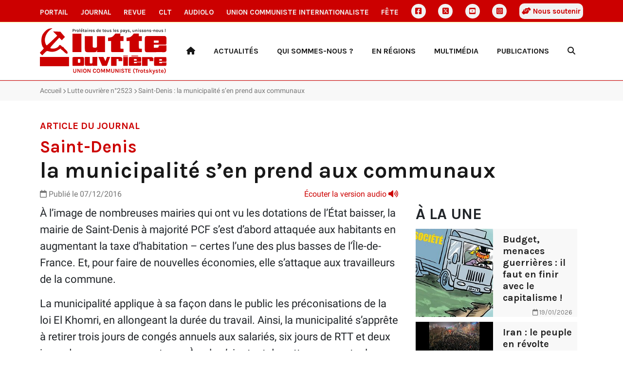

--- FILE ---
content_type: text/html
request_url: https://lutte-ouvriere.org/portail/journal/2016-12-07-saint-denis-la-municipalite-sen-prend-aux-communaux_73141.html
body_size: 5843
content:
<!DOCTYPE html><html class="h-100" lang="fr"><head><meta charset="UTF-8"><meta name="viewport" content="width=device-width, initial-scale=1"><title>Saint-Denis : la municipalité s’en prend aux communaux | Portail de Lutte Ouvrière</title><link rel="icon" href="/static/common/icon/favicon.ico"><link rel="apple-touch-icon" sizes="180x180" href="/static/common/icon/apple-touch-icon.png"><link rel="icon" type="image/png" sizes="32x32" href="/static/common/icon/favicon-32x32.png"><link rel="icon" type="image/png" sizes="16x16" href="/static/common/icon/favicon-16x16.png"><link rel="manifest" href="/static/common/icon/site.webmanifest"><link href="/static/common/css/base.css" rel="stylesheet"><!-- <link href="/static/common/video-js-8.10.0/video-js.min.css" rel="stylesheet"/> --><link href="/static/common/css/custom-playlist-audioplayer.css" rel="stylesheet"><script>
  var _paq = window._paq = window._paq || [];
  /* tracker methods like "setCustomDimension" should be called before "trackPageView" */
  _paq.push(['trackPageView']);
  _paq.push(['enableLinkTracking']);
  (function() {
    var u="https://analytics.lutte-ouvriere.org/";
    _paq.push(['setTrackerUrl', u+'matomo.php']);
    _paq.push(['setSiteId', 1]);
    var d=document, g=d.createElement('script'), s=d.getElementsByTagName('script')[0];
    g.async=true; g.src=u+'matomo.js'; s.parentNode.insertBefore(g,s);
  })();
</script><meta property="og:title" content="Saint-Denis : la municipalité  s’en prend aux communaux"><meta property="og:url" content="https://lutte-ouvriere.org/r/102618"><meta property="og:site_name" content="Lutte Ouvrière"><meta property="og:type" content="article"><meta property="og:description" content="À l&rsquo;image de nombreuses mairies qui ont vu les dotations de l&rsquo;État baisser, la mairie de Saint-Denis à majorité PCF s&rsquo;est d&rsquo;abord attaquée aux habitants en augmentant la taxe d&rsquo;habitation &ndash; certes l&rsquo;une des plus basses de l&rsquo;Île-de-France. Et, pour fai…"><meta property="og:image" content="https://www.lutte-ouvriere.org/medias/journalnumero/images/2016/12/2523.jpg.445x577_q85_box-0%2C104%2C1383%2C1896_crop_detail.jpg"><link href="/static/portail/css/portail.css" rel="stylesheet"></head><body class="d-flex flex-column h-100" data-bs-spy="scroll" data-bs-target="#toc"><a id="backtotop"></a><div class="NavBar"><nav id="topmenu" class="topmenu d-none d-lg-block d-xl-block d-xxl-block d-print-none"><div class="container d-flex align-items-center justify-content-between"><a href="/portail/" class="nav-link topmenu__item"> Portail </a><a href="/journal/" class="nav-link topmenu__item"> Journal </a><a href="/mensuel/" class="nav-link topmenu__item"> Revue </a><a href="/clt" class="nav-link topmenu__item"> CLT </a><a href="/audiolo" class="nav-link topmenu__item"> AudioLO </a><a href="https://www.union-communiste.org/" class="nav-link topmenu__item"> Union communiste internationaliste </a><a href="https://fete.lutte-ouvriere.org" class="nav-link topmenu__item"> Fête </a><a href="https://www.facebook.com/LutteOuvriere1" class="nav-link topmenu__item topmenu__item--icon d-grid gap-2" title="Facebook"><i class="fa-brands fa-square-facebook"></i></a><a href="https://twitter.com/lutteouvriere" class="nav-link topmenu__item topmenu__item--icon d-grid gap-2" title="X Twitter"><i class="fa-brands fa-square-x-twitter"></i></a><a href="https://www.youtube.com/c/lutteouvriere/" class="nav-link topmenu__item topmenu__item--icon d-grid gap-2" title="Youtube"><i class="fa-brands fa-square-youtube"></i></a><a href="https://www.instagram.com/lutteouvriere/" class="nav-link topmenu__item topmenu__item--icon d-grid gap-2" title="Instagram"><i class="fa-brands fa-square-instagram"></i></a><a href="/portail/qui-sommes-nous/qui-sommes-nous-rejoindre-lutte-ouvriere#soutien" class="nav-link topmenu__item souscription"><i class="fa-solid fa-handshake-angle"></i> Nous soutenir </a></div></nav><nav class="topmenu--mobile d-lg-none d-print-none"><div class="container d-flex align-items-center d-print-none"><div class="dropdown"><a href class="nav-link topmenu__item dropdown-toggle" data-bs-toggle="dropdown" aria-expanded="false"> Les autres sites </a><ul class="dropdown-menu"><li><a href="/portail/" class="nav-link mobile topmenu__item px-2"> Portail </a></li><li><a href="/journal/" class="nav-link mobile topmenu__item px-2"> Journal </a></li><li><a href="/mensuel/" class="nav-link mobile topmenu__item px-2"> Revue </a></li><li><a href="/clt" class="nav-link mobile topmenu__item px-2"> CLT </a></li><li><a href="/audiolo" class="nav-link mobile topmenu__item px-2"> AudioLO </a></li><li><a href="https://www.union-communiste.org/" class="nav-link mobile topmenu__item px-2"> Union communiste internationaliste </a></li><li><a href="https://fete.lutte-ouvriere.org" class="nav-link mobile topmenu__item px-2"> Fête </a></li><li><a href="/portail/qui-sommes-nous/qui-sommes-nous-rejoindre-lutte-ouvriere#soutien" class="nav-link mobile topmenu__item px-2"> Nous soutenir </a></li><li class="social d-flex d-sm-none ms-2 gap-2"><a href="https://www.facebook.com/LutteOuvriere1" class="nav-link topmenu__item topmenu__item--icon d-grid" title="Facebook"><i class="fa-brands fa-square-facebook"></i></a><a href="https://twitter.com/lutteouvriere" class="nav-link topmenu__item topmenu__item--icon d-grid" title="X Twitter"><i class="fa-brands fa-square-x-twitter"></i></a><a href="https://www.youtube.com/c/lutteouvriere/" class="nav-link topmenu__item topmenu__item--icon d-grid" title="Youtube"><i class="fa-brands fa-square-youtube"></i></a><a href="https://www.instagram.com/lutteouvriere/" class="nav-link topmenu__item topmenu__item--icon d-grid" title="Instagram"><i class="fa-brands fa-square-instagram"></i></a></li></ul></div><div class="social d-none d-sm-flex ms-auto gap-2"><a href="https://www.facebook.com/LutteOuvriere1" class="nav-link topmenu__item topmenu__item--icon d-grid" title="Facebook"><i class="fa-brands fa-square-facebook"></i></a><a href="https://twitter.com/lutteouvriere" class="nav-link topmenu__item topmenu__item--icon d-grid" title="X Twitter"><i class="fa-brands fa-square-x-twitter"></i></a><a href="https://www.youtube.com/c/lutteouvriere/" class="nav-link topmenu__item topmenu__item--icon d-grid" title="Youtube"><i class="fa-brands fa-square-youtube"></i></a><a href="https://www.instagram.com/lutteouvriere/" class="nav-link topmenu__item topmenu__item--icon d-grid" title="Instagram"><i class="fa-brands fa-square-instagram"></i></a></div></div></nav><header role="banner" class="Header container"><div class="row align-items-center"><div class="col-3"><a href="/portail/index.html" style="width: 100%;"><img class="Header-logo" src="/static/portail/img/logo.svg" alt="Logo Lutte ouvrière"></a></div><div class="col-9 text-end d-print-none"><div class="HeaderMenu-desktop text-end d-none d-lg-block"><ul class="nav d-flex align-items-center justify-content-between"><li class="nav-item"><a class="nav-link rewrite-url" href="/portail/index.html" title="Accueil"><i class="fa-solid fa-house"></i></a></li><li class="nav-item dropdown"><a class="nav-link dropdown-toggle link " href="#" role="button" data-bs-toggle="dropdown" aria-expanded="false"> Actualités </a><ul class="dropdown-menu"><li><a class="dropdown-item rewrite-url" href="/portail/rubrique/dans-le-monde.html"> Dans le monde </a></li><li><a class="dropdown-item rewrite-url" href="/portail/rubrique/dans-les-entreprises.html"> Dans les entreprises </a></li><li><a class="dropdown-item rewrite-url" href="/portail/rubrique/europeennes-2024.html"> Européennes 2024 </a></li><li><a class="dropdown-item rewrite-url" href="/portail/rubrique/leur-societe.html"> Leur société </a></li><li><hr class="dropdown-divider"></li><li><a class="dropdown-item" href="/portail/editoriaux/index.html"> Éditoriaux </a></li><li><a class="dropdown-item" href="/portail/communiques/index.html"> Communiqués </a></li><li><a class="dropdown-item" href="/portail/breves/index.html"> Brèves </a></li><li><a class="dropdown-item" href="/portail/agenda/index.html"> Agenda </a></li><li><a class="dropdown-item rewrite-url" href="/portail/brochures/meetings/index.html"> Meetings </a></li><li><hr class="dropdown-divider"></li><li><a class="dropdown-item" href="/portail/affiches/index.html"> Affiches </a></li><li><a class="dropdown-item" href="/portail/revue-de-presse/index.html"> Revue de presse </a></li></ul></li><li class="nav-item dropdown"><a class="nav-link dropdown-toggle link " href="#" role="button" data-bs-toggle="dropdown" aria-expanded="false"> Qui sommes-nous ? </a><ul class="dropdown-menu"><li><a class="dropdown-item" href="/portail/qui-sommes-nous/index.html"> Présentation </a></li><li><a class="dropdown-item" href="/portail/qui-sommes-nous/index.html#notre-organisation"> Notre organisation </a></li><li><a class="dropdown-item" href="/portail/qui-sommes-nous/index.html#nos-idees-et-positions-politiques"> Nos idées et positions politiques </a></li></ul></li><li class="nav-item dropdown"><a class="nav-link dropdown-toggle link " href="#" role="button" data-bs-toggle="dropdown" aria-expanded="false"> En régions </a><ul class="dropdown-menu"><li><a class="dropdown-item rewrite-url" href="/portail/en-regions/auvergne-rhone-alpes/index.html"> Auvergne-Rhône-Alpes </a></li><li><a class="dropdown-item rewrite-url" href="/portail/en-regions/bourgogne-franche-comte/index.html"> Bourgogne-Franche-Comté </a></li><li><a class="dropdown-item rewrite-url" href="/portail/en-regions/bretagne/index.html"> Bretagne </a></li><li><a class="dropdown-item rewrite-url" href="/portail/en-regions/centre-val-de-loire/index.html"> Centre-Val de Loire </a></li><li><a class="dropdown-item rewrite-url" href="/portail/en-regions/grand-est/index.html"> Grand Est </a></li><li><a class="dropdown-item rewrite-url" href="/portail/en-regions/hauts-de-france/index.html"> Hauts-de-France </a></li><li><a class="dropdown-item rewrite-url" href="/portail/en-regions/ile-de-france/index.html"> Île-de-France </a></li><li><a class="dropdown-item rewrite-url" href="/portail/en-regions/normandie/index.html"> Normandie </a></li><li><a class="dropdown-item rewrite-url" href="/portail/en-regions/nouvelle-aquitaine/index.html"> Nouvelle-Aquitaine </a></li><li><a class="dropdown-item rewrite-url" href="/portail/en-regions/occitanie/index.html"> Occitanie </a></li><li><a class="dropdown-item rewrite-url" href="/portail/en-regions/paca-corse/index.html"> PACA-Corse </a></li><li><a class="dropdown-item rewrite-url" href="/portail/en-regions/pays-de-la-loire/index.html"> Pays de la Loire </a></li><li><a class="dropdown-item rewrite-url" href="/portail/en-regions/ile-de-la-reunion/index.html"> Île de la Réunion </a></li></ul></li><li class="nav-item dropdown"><a class="nav-link dropdown-toggle link " href="#" role="button" data-bs-toggle="dropdown" aria-expanded="false"> Multimédia </a><ul class="dropdown-menu"><li><a class="dropdown-item rewrite-url" href="/portail/multimedia/rubrique/editoriaux.html"> Éditoriaux </a></li><li><a class="dropdown-item rewrite-url" href="/portail/multimedia/rubrique/interventions-tv-et-radio.html"> Interventions TV et radio </a></li><li><a class="dropdown-item rewrite-url" href="/portail/multimedia/rubrique/meetings-51886.html"> Meetings </a></li><li><a class="dropdown-item rewrite-url" href="/portail/multimedia/rubrique/conferences-de-presse.html"> Conférences de presse </a></li><li><a class="dropdown-item rewrite-url" href="/portail/multimedia/rubrique/extraits-de-debats.html"> Extraits de débats </a></li><li><a class="dropdown-item rewrite-url" href="/portail/multimedia/rubrique/fetes.html"> Fêtes </a></li><li><a class="dropdown-item rewrite-url" href="/portail/multimedia/rubrique/interventions-publiques.html"> Interventions publiques </a></li><li><a class="dropdown-item rewrite-url" href="/portail/multimedia/rubrique/clips-de-campagne.html"> Clips de campagne </a></li><li><a class="dropdown-item rewrite-url" href="/portail/multimedia/rubrique/exposes-du-cercle-leon-trotsky.html"> Exposés du Cercle Léon Trotsky </a></li><li><hr class="dropdown-divider"></li><li><a class="dropdown-item" href="/portail/multimedia/index.html"> Tous les médias </a></li></ul></li><li class="nav-item dropdown"><a class="nav-link dropdown-toggle link " href="#" role="button" data-bs-toggle="dropdown" aria-expanded="false"> Publications </a><ul class="dropdown-menu"><li><a class="dropdown-item rewrite-url" href="/journal/"> Journal </a></li><li><a class="dropdown-item rewrite-url" href="/mensuel/"> La Revue </a></li><li><a class="dropdown-item rewrite-url" href="/clt/"> Cercle Léon Trotsky </a></li><li><a class="dropdown-item rewrite-url" href="/audiolo/"> Audiolo </a></li><li><a class="dropdown-item rewrite-url" href="/portail/article/publications-commander.html"> Brochures </a></li></ul></li><li class="nav-item"><a class="nav-link Search" href="/portail/search.html" title="Recherche"><i class="fa-solid fa-magnifying-glass"></i></a></li></ul></div><div class="HeaderMenu-mobile text-end d-lg-none d-flex float-end"><div class="HeaderMenu-mobile-search align-self-center"><a class="nav-link Search" href="/portail/search.html" title="Recherche"><i class="fa-solid fa-magnifying-glass"></i></a></div><div class="HeaderMenu-mobile-menu"><button class="navbar-toggler" type="button" data-bs-toggle="offcanvas" data-bs-target="#offcanvasMenu" aria-controls="offcanvasMenu" aria-label="Toggle navigation"><div class="Burger"><span></span><span></span><span></span><span></span></div><div class="Burger-title">Menu</div></button></div><div class="offcanvas offcanvas-end" tabindex="-1" id="offcanvasMenu" aria-labelledby="offcanvasMenuLabel"><div class="offcanvas-header"><h5 class="offcanvas-title" id="offcanvasLabel">Menu</h5><button type="button" class="btn-close" data-bs-dismiss="offcanvas" aria-label="Fermer"></button></div><div class="offcanvas-body"><div class="accordion" id="accordionMenu"><div class="accordion-item"><h2 class="accordion-header"><button class="accordion-button collapsed" type="button" data-bs-toggle="collapse" data-bs-target="#collapse1" aria-expanded="false" aria-controls="collapseOne"> Actualités </button></h2><div id="collapse1" class="accordion-collapse collapse" data-bs-parent="#accordionMenu"><div class="accordion-body"><ul class="nav flex-column align-items-start"><li class="nav-item text-start"><a class="nav-link rewrite-url" href="/portail/rubrique/dans-le-monde.html">Dans le monde</a></li><li class="nav-item text-start"><a class="nav-link rewrite-url" href="/portail/rubrique/dans-les-entreprises.html">Dans les entreprises</a></li><li class="nav-item text-start"><a class="nav-link rewrite-url" href="/portail/rubrique/europeennes-2024.html">Européennes 2024</a></li><li class="nav-item text-start"><a class="nav-link rewrite-url" href="/portail/rubrique/leur-societe.html">Leur société</a></li><li class="nav-divider"><hr class="nav-nolink"></li><li class="nav-item text-start"><a class="nav-link rewrite-url" href="/portail/editoriaux/index.html">Éditoriaux</a></li><li class="nav-item text-start"><a class="nav-link rewrite-url" href="/portail/communiques/index.html">Communiqués</a></li><li class="nav-item text-start"><a class="nav-link rewrite-url" href="/portail/breves/index.html">Brèves</a></li><li class="nav-item text-start"><a class="nav-link rewrite-url" href="/portail/agenda/index.html">Agenda</a></li><li class="nav-item text-start"><a class="nav-link rewrite-url" href="/portail/brochures/meetings/index.html">Meetings</a></li><li class="nav-divider"><hr class="nav-nolink"></li><li class="nav-item text-start"><a class="nav-link rewrite-url" href="/portail/affiches/index.html">Affiches</a></li><li class="nav-item text-start"><a class="nav-link rewrite-url" href="/portail/revue-de-presse/index.html">Revue de presse</a></li></ul></div></div></div><div class="accordion-item"><h2 class="accordion-header"><button class="accordion-button collapsed" type="button" data-bs-toggle="collapse" data-bs-target="#collapse2" aria-expanded="false" aria-controls="collapseOne"> Qui sommes-nous ? </button></h2><div id="collapse2" class="accordion-collapse collapse" data-bs-parent="#accordionMenu"><div class="accordion-body"><ul class="nav flex-column align-items-start"><li class="nav-item text-start"><a class="nav-link rewrite-url" href="/portail/qui-sommes-nous/index.html">Présentation</a></li><li class="nav-item text-start"><a class="nav-link rewrite-url" href="/portail/qui-sommes-nous/index.html#notre-organisation">Notre organisation</a></li><li class="nav-item text-start"><a class="nav-link rewrite-url" href="/portail/qui-sommes-nous/index.html#nos-idees-et-positions-politiques">Nos idées et positions politiques</a></li></ul></div></div></div><div class="accordion-item"><h2 class="accordion-header"><button class="accordion-button collapsed" type="button" data-bs-toggle="collapse" data-bs-target="#collapse3" aria-expanded="false" aria-controls="collapseOne"> En régions </button></h2><div id="collapse3" class="accordion-collapse collapse" data-bs-parent="#accordionMenu"><div class="accordion-body"><ul class="nav flex-column align-items-start"><li class="nav-item text-start"><a class="nav-link rewrite-url" href="/portail/en-regions/auvergne-rhone-alpes/index.html">Auvergne-Rhône-Alpes</a></li><li class="nav-item text-start"><a class="nav-link rewrite-url" href="/portail/en-regions/bourgogne-franche-comte/index.html">Bourgogne-Franche-Comté</a></li><li class="nav-item text-start"><a class="nav-link rewrite-url" href="/portail/en-regions/bretagne/index.html">Bretagne</a></li><li class="nav-item text-start"><a class="nav-link rewrite-url" href="/portail/en-regions/centre-val-de-loire/index.html">Centre-Val de Loire</a></li><li class="nav-item text-start"><a class="nav-link rewrite-url" href="/portail/en-regions/grand-est/index.html">Grand Est</a></li><li class="nav-item text-start"><a class="nav-link rewrite-url" href="/portail/en-regions/hauts-de-france/index.html">Hauts-de-France</a></li><li class="nav-item text-start"><a class="nav-link rewrite-url" href="/portail/en-regions/ile-de-france/index.html">Île-de-France</a></li><li class="nav-item text-start"><a class="nav-link rewrite-url" href="/portail/en-regions/normandie/index.html">Normandie</a></li><li class="nav-item text-start"><a class="nav-link rewrite-url" href="/portail/en-regions/nouvelle-aquitaine/index.html">Nouvelle-Aquitaine</a></li><li class="nav-item text-start"><a class="nav-link rewrite-url" href="/portail/en-regions/occitanie/index.html">Occitanie</a></li><li class="nav-item text-start"><a class="nav-link rewrite-url" href="/portail/en-regions/paca-corse/index.html">PACA-Corse</a></li><li class="nav-item text-start"><a class="nav-link rewrite-url" href="/portail/en-regions/pays-de-la-loire/index.html">Pays de la Loire</a></li><li class="nav-item text-start"><a class="nav-link rewrite-url" href="/portail/en-regions/ile-de-la-reunion/index.html">Île de la Réunion</a></li></ul></div></div></div><div class="accordion-item"><h2 class="accordion-header"><button class="accordion-button collapsed" type="button" data-bs-toggle="collapse" data-bs-target="#collapse4" aria-expanded="false" aria-controls="collapseOne"> Multimédia </button></h2><div id="collapse4" class="accordion-collapse collapse" data-bs-parent="#accordionMenu"><div class="accordion-body"><ul class="nav flex-column align-items-start"><li class="nav-item text-start"><a class="nav-link rewrite-url" href="/portail/multimedia/rubrique/editoriaux.html">Éditoriaux</a></li><li class="nav-item text-start"><a class="nav-link rewrite-url" href="/portail/multimedia/rubrique/interventions-tv-et-radio.html">Interventions TV et radio</a></li><li class="nav-item text-start"><a class="nav-link rewrite-url" href="/portail/multimedia/rubrique/meetings-51886.html">Meetings</a></li><li class="nav-item text-start"><a class="nav-link rewrite-url" href="/portail/multimedia/rubrique/conferences-de-presse.html">Conférences de presse</a></li><li class="nav-item text-start"><a class="nav-link rewrite-url" href="/portail/multimedia/rubrique/extraits-de-debats.html">Extraits de débats</a></li><li class="nav-item text-start"><a class="nav-link rewrite-url" href="/portail/multimedia/rubrique/fetes.html">Fêtes</a></li><li class="nav-item text-start"><a class="nav-link rewrite-url" href="/portail/multimedia/rubrique/interventions-publiques.html">Interventions publiques</a></li><li class="nav-item text-start"><a class="nav-link rewrite-url" href="/portail/multimedia/rubrique/clips-de-campagne.html">Clips de campagne</a></li><li class="nav-item text-start"><a class="nav-link rewrite-url" href="/portail/multimedia/rubrique/exposes-du-cercle-leon-trotsky.html">Exposés du Cercle Léon Trotsky</a></li><li class="nav-divider"><hr class="nav-nolink"></li><li class="nav-item text-start"><a class="nav-link rewrite-url" href="/portail/multimedia/index.html">Tous les médias</a></li></ul></div></div></div><div class="accordion-item"><h2 class="accordion-header"><button class="accordion-button collapsed" type="button" data-bs-toggle="collapse" data-bs-target="#collapse5" aria-expanded="false" aria-controls="collapseOne"> Publications </button></h2><div id="collapse5" class="accordion-collapse collapse" data-bs-parent="#accordionMenu"><div class="accordion-body"><ul class="nav flex-column align-items-start"><li class="nav-item text-start"><a class="nav-link rewrite-url" href="/journal/">Journal</a></li><li class="nav-item text-start"><a class="nav-link rewrite-url" href="/mensuel/">La Revue</a></li><li class="nav-item text-start"><a class="nav-link rewrite-url" href="/clt/">Cercle Léon Trotsky</a></li><li class="nav-item text-start"><a class="nav-link rewrite-url" href="/audiolo/">Audiolo</a></li><li class="nav-item text-start"><a class="nav-link rewrite-url" href="/portail/article/publications-commander.html">Brochures</a></li></ul></div></div></div></div></div></div></div></div></div></header></div><main role="main" class="MainContent"><span class="d-none search-data"><span data-pagefind-index="true"></span><span data-pagefind-meta="title">Saint-Denis : la municipalité s’en prend aux communaux</span><span data-pagefind-meta="date">07/12/2016</span><span data-pagefind-filter="année">2016</span><span data-pagefind-filter="publication">Journal</span><span data-pagefind-meta="img">/medias/journalnumero/images/2016/12/2523.jpg.445x577_q85_box-0%2C104%2C1383%2C1896_crop_detail.jpg</span></span><div class="Breadcrumb d-print-none"><div class="Breadcrumb-container container"><ul class="d-block text-truncate"><li class="d-inline-block"><a href="/portail/index.html">Accueil</a></li><li class="d-inline-block"><a href="/journal/numero/lutte-ouvriere-2523.html">Lutte ouvrière n°2523</a></li><li class="d-inline-block">Saint-Denis : la municipalité s’en prend aux communaux</li></ul></div></div><div class="Content JournalArticle"><div class="Content-container container"><div class="Content-row-header row"><div class="col-12"><header class="Content-header"><h2 class="Content-h2-tag"><span>Article du journal</span></h2><h2 class="Content-h2-title surtitre"> Saint-Denis </h2><h1 class="Content-h1-title"> la municipalité s’en prend aux communaux </h1></header></div><div class="col-lg-8"><div class="Content-metadata"><div class="d-block"><span class="Content-date"><i class="fa-regular fa-calendar"></i> Publié le 07/12/2016 </span><span class="Content-audio float-end"><a class="playAll" href="#" title="Écouter la version audio de l'article"><span class="d-none d-md-inline">Écouter la version audio </span><i class="fa-solid fa-volume-high"></i></a></span></div></div></div></div><div class="Content-row-content row"><div class="col-lg-8"><section class="Content-content"><div data-pagefind-body="body" class="Content-body"><p>À l&rsquo;image de nombreuses mairies qui ont vu les dotations de l&rsquo;État baisser, la mairie de Saint-Denis à majorité PCF s&rsquo;est d&rsquo;abord attaquée aux habitants en augmentant la taxe d&rsquo;habitation &ndash; certes l&rsquo;une des plus basses de l&rsquo;Île-de-France. Et, pour faire de nouvelles économies, elle s&rsquo;attaque aux travailleurs de la commune.</p><p>La municipalité applique à sa façon dans le public les préconisations de la loi El Khomri, en allongeant la durée du travail. Ainsi, la municipalité s&rsquo;apprête à retirer trois jours de congés annuels aux salariés, six jours de RTT et deux jours de repos compensateurs. À cela s&rsquo;ajoutent des attaques contre les futurs retraités, puisque la retraite serait repoussée d&rsquo;un mois et que les avantages liés aux médaillés du travail seraient rognés.</p><p>Face à ces attaques, les salariés se sont mobilisés. Didier Paillard, l&rsquo;ancien maire de Saint-Denis, ayant cédé sa place à Laurent Russier le 3 décembre, les territoriaux de la ville sont venus faire savoir au nouveau maire qu&rsquo;ils ne se laisseraient pas faire. Soutenus par l&rsquo;ensemble des syndicats, ils appelaient à la grève dès mercredi 7 décembre.</p></div><div class="Content-author"> Correspondant LO </div></section><div class="Sharer d-flex align-items-center justify-content-between d-print-none"><div class="Sharer-title text-center"> Partager </div><ul class="Sharer-links text-center"><li><a href="https://www.facebook.com/sharer.php?u=https://lutte-ouvriere.org/r/102618" class="Sharer-link" target="blank" title="Partager sur Facebook"><i class="fa-brands fa-square-facebook"></i></a></li><li><a href="https://twitter.com/share?url=https://lutte-ouvriere.org/r/102618&text=Saint-Denis : la municipalité  s’en prend aux communaux" class="Sharer-link" target="blank" title="Partager sur Twitter X"><i class="fa-brands fa-square-x-twitter"></i></a></li><li><a href="whatsapp://send?text=https://lutte-ouvriere.org/r/102618" class="Sharer-link" target="blank" title="Envoyer sur WhatsApp"><i class="fa-brands fa-square-whatsapp"></i></a></li><li><a href="sms://;?&body=https://lutte-ouvriere.org/r/102618" class="Sharer-link" target="blank" title="Envoyer le lien par SMS"><i class="fa-solid fa-comment-sms"></i></a></li></ul></div></div><div class="col-lg-4 d-lg-block d-none d-print-none"><section class="Content-sidebar"><div class="sticky-top"><div id="Sidebar" class="d-print-none"></div></div></section></div></div></div><section class="Content-footer"><div id="More" class="d-print-none"></div></section></div></main><footer role="contentinfo" class="Footer mt-auto d-print-none py-3"><div class="container"><div class="row"><div class="col-md-4 col-footer"><h3 class="fs-2">Lutte Ouvrière</h3><div class="adress icon-mail">BP 20029 - 93501 PANTIN CEDEX</div><div class="phone icon-phone">01 48 10 86 20</div><div class="contact icon-email"><a href="https://contact.lutte-ouvriere.org">Contact</a></div><div class="icon-right-open"><a href="/rgpd.html">Données personnelles</a></div><div class="icon-vcard"><a href="/mentions-legales.html">Mentions légales</a></div></div><div class="col-md-4 col-footer"><h3 class="fs-3">Newsletter</h3><form action="/" method="post" id="lo-portail-newsletters-subscription-form-national" accept-charset="UTF-8"><p>Abonnez-vous aux lettres d'information pour recevoir chaque lundi par email l'actualité de Lutte Ouvrière.</p><div class="text-center"><a class="btn btn-primary d-block" href="/portail/newsletters.html">S'abonner</a></div></form></div><div class="col-md-4 col-footer"><h3 class="fs-3">Nous suivre</h3><ul class="Footer-socials"><li><a href="https://www.facebook.com/LutteOuvriere1" target="_blank"><i class="fa-brands fa-square-facebook"></i> Facebook </a></li><li><a href="https://twitter.com/LutteOuvriere" target="_blank"><i class="fa-brands fa-square-x-twitter"></i> Twitter/X </a></li><li><a href="https://www.youtube.com/c/lutteouvriere/" target="_blank"><i class="fa-brands fa-square-youtube"></i> YouTube </a></li><li><a href="https://www.instagram.com/lutteouvriere/" target="_blank"><i class="fa-brands fa-square-instagram"></i> Instagram </a></li><li><a href="https://lutte-ouvriere.org/xml/rss/actualite.xml" target="_blank"><i class="fa-solid fa-square-rss"></i>RSS </a></li></ul></div></div></div></footer><script src="/static/common/js/jquery-3.7.0.min.js"></script><script src="/static/common/js/bootstrap-5.3.bundle.min.js"></script><script src="/static/common/video-js-8.10.0/video.min.js"></script><script src="/static/common/js/jquery.lazy.min.js"></script><script src="/static/common/js/slick.min.js"></script><script src="/static/common/js/backtotop.js"></script><script type="text/javascript">
        
        $("#Sidebar").load("/portail/ajax/bloc/pageelement/portail-national-accueil-a-la-une.html", function() {
            $("#Sidebar a[href='" + location.pathname + "']").remove();
        });
        
        
        $("#More").load( "/portail/ajax/bloc/contenttype/38.html", function() {
            $("#More a[href='" + location.pathname + "']").each(function(index) {
                $(this).parent().remove();
            });
            

$('.Slick').slick({

    dots: true,
    infinite: true,
    lazyLoad: 'ondemand',
    speed: 300,
    slidesToShow: 4,
    slidesToScroll: 4,
    adaptiveHeight: true,
    responsive: [
        {
            breakpoint: 1024,
            settings: {
                slidesToShow: 3,
                slidesToScroll: 3,
                infinite: true,
                dots: true
            }
        },
        {
            breakpoint: 600,
            settings: {
                slidesToShow: 2,
                slidesToScroll: 2
            }
        },
        {
            breakpoint: 480,
            settings: {
                slidesToShow: 1,
                slidesToScroll: 1
            }
        }
    ]
});
        });
        
    </script><script src="/static/common/videojs-playlist-5.1.0/dist/videojs-playlist.js"></script><script>
        var videoList = [
        
            
                {
                    sources: [{
                    src: 'https://presse.lutte-ouvriere.org/media/audioLO/LO/LO2523/LO2523article32.mp3',
                    type: 'audio/mp3'
                    }],
                    title: 'Saint\u002DDenis : la municipalité  s’en prend aux communaux',
                    id : '143868',
                },
            
        
        ];
    </script><script src="/static/common/js/custom-playlist-audioplayer.js"></script></body></html>

--- FILE ---
content_type: text/html
request_url: https://lutte-ouvriere.org/portail/ajax/bloc/pageelement/portail-national-accueil-a-la-une.html
body_size: 834
content:
<div id="BlockUne" class="Block"><div class="Block-container container"><h2 class="Block-title">À la une</h2><div class="Block-content row"><div class="col-lg-12 col-md-6"><a href="/portail/editoriaux/budget-menaces-guerrieres-faut-tinir-avec-capitalisme-190746.html" class="Teaser--block editorial"><div class="Teaser-image"><img class="Teaser-img" alt="Illustration Budget, menaces guerrières : il faut en finir avec le capitalisme !" src="/medias/editorial/images/2026/01/cap.jpg.420x236_q85_box-0%2C0%2C1024%2C575_crop_detail.jpg"></div><div class="Teaser-content"><h3 class="Teaser-title"> Budget, menaces guerrières : il faut en finir avec le capitalisme ! </h3><div class="Teaser-metadata mt-auto"><div class="Teaser-metadata-date text-end"><i class="fa-regular fa-calendar"></i> 19/01/2026 </div></div></div></a></div><div class="col-lg-12 col-md-6"><a href="/portail/editoriaux/iran-peuple-revolte-peut-decider-lavenir-190438.html" class="Teaser--block editorial"><div class="Teaser-image"><img class="Teaser-img" alt="Illustration Iran : le peuple en révolte peut décider de l'avenir !" src="/medias/editorial/images/2026/01/manifestation_iran.jpg.420x236_q85_box-0%2C48%2C1041%2C634_crop_detail.jpg"></div><div class="Teaser-content"><h3 class="Teaser-title"> Iran : le peuple en révolte peut décider de l'avenir ! </h3><div class="Teaser-metadata mt-auto"><div class="Teaser-metadata-date text-end"><i class="fa-regular fa-calendar"></i> 12/01/2026 </div></div></div></a></div><div class="col-lg-12 col-md-6"><a href="/portail/breves/trump-vs-macron-match-entre-vautours-190787.html" class="Teaser--block breve"><div class="Teaser-image"><img class="Teaser-img" alt="Illustration match entre vautours" src="/medias/breve/images/2026/01/44912895815_c7de324f47_w.jpg.420x236_q85_box-0%2C42%2C400%2C267_crop_detail.jpg"></div><div class="Teaser-content"><h3 class="Teaser-title"><span class="surtitre">Trump vs Macron :</span> match entre vautours </h3><div class="Teaser-metadata mt-auto"><div class="Teaser-metadata-date text-end"><i class="fa-regular fa-calendar"></i> 21/01/2026 </div></div></div></a></div><div class="col-lg-12 col-md-6"><a href="/portail/multimedia/leditorial-video-budget-menaces-guerrieres-faut-finir-avec-capitalisme-190747.html" class="Teaser--block multimedia"><div class="Teaser-image"><img class="Teaser-img" alt="Illustration Budget, menaces guerrières : il faut en finir avec le capitalisme !" src="/medias/multimedia/images/2026/01/LO_EDITO_15-dec.00_00_08_04.Still011.jpg.448x251_q85_box-0%2C0%2C1918%2C1080_crop_detail.jpg"></div><div class="Teaser-content"><h3 class="Teaser-title"><span class="surtitre">L'éditorial en vidéo :</span> Budget, menaces guerrières : il faut en finir avec le capitalisme ! </h3><div class="Teaser-metadata mt-auto"><div class="Teaser-metadata-date text-end"><i class="fa-regular fa-calendar"></i> 19/01/2026 </div></div></div></a></div><div class="col-lg-12 col-md-6"><a href="/portail/multimedia/france-info-tv-interview-nathalie-arthaud-lemission-le-contre-190739.html" class="Teaser--block multimedia"><div class="Teaser-image"><img class="Teaser-img" alt="Illustration Interview de Nathalie Arthaud dans l'émission &#34;Le Pour et le Contre&#34;" src="/medias/multimedia/images/2026/01/france-info-tv-interview-nathalie-arthaud-lemission-le-contre-190739_thumbnail_113.jpg.448x251_q85_box-0%2C0%2C639%2C360_crop_detail.jpg"></div><div class="Teaser-content"><h3 class="Teaser-title"><span class="surtitre">France Info tv :</span> Interview de Nathalie Arthaud dans l'émission "Le Pour et le Contre" </h3><div class="Teaser-metadata mt-auto"><div class="Teaser-metadata-date text-end"><i class="fa-regular fa-calendar"></i> 19/01/2026 </div></div></div></a></div><div class="col-lg-12 col-md-6"><a href="/portail/multimedia/leditorial-video-iran-peuple-revolte-peut-decider-lavenir-190441.html" class="Teaser--block multimedia"><div class="Teaser-image"><img class="Teaser-img" alt="Illustration Iran : le peuple en révolte peut décider de l'avenir !" src="/medias/multimedia/images/2026/01/LO_EDITO_15-dec.00_00_08_01.Still010.jpg.448x251_q85_box-0%2C0%2C1918%2C1080_crop_detail.jpg"></div><div class="Teaser-content"><h3 class="Teaser-title"><span class="surtitre">L'éditorial en vidéo :</span> Iran : le peuple en révolte peut décider de l'avenir ! </h3><div class="Teaser-metadata mt-auto"><div class="Teaser-metadata-date text-end"><i class="fa-regular fa-calendar"></i> 12/01/2026 </div></div></div></a></div><div class="col-lg-12 col-md-6"><a href="/portail/agenda/manifestation-solidarite-avec-iraniens-lutte-190693.html" class="Teaser--block manifestation"><div class="Teaser-content"><h3 class="Teaser-title"><span class="surtitre">Paris :</span> Manifestation de solidarité avec les Iraniens en lutte </h3><div class="Teaser-metadata mt-auto"><div class="Teaser-metadata-date text-end"><i class="fa-regular fa-calendar"></i> 15/01/2026 </div></div></div></a></div></div></div></div>

--- FILE ---
content_type: text/html
request_url: https://lutte-ouvriere.org/portail/ajax/bloc/contenttype/38.html
body_size: -12
content:
<span data-pagefind-index="false"></span><div id="BlockMore" class="Block bg-grey"><div class="Block-container container"><h2 class="Block-title">À lire aussi</h2><div class="Block-content"><div class="Slick"></div></div></div></div>